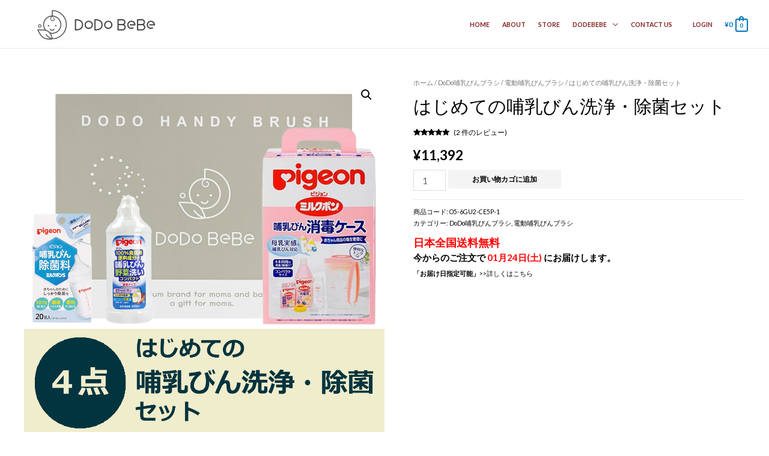

--- FILE ---
content_type: text/html; charset=utf-8
request_url: https://www.google.com/recaptcha/api2/aframe
body_size: 184
content:
<!DOCTYPE HTML><html><head><meta http-equiv="content-type" content="text/html; charset=UTF-8"></head><body><script nonce="_wFRhrkWoEBZiMK4xiDb8A">/** Anti-fraud and anti-abuse applications only. See google.com/recaptcha */ try{var clients={'sodar':'https://pagead2.googlesyndication.com/pagead/sodar?'};window.addEventListener("message",function(a){try{if(a.source===window.parent){var b=JSON.parse(a.data);var c=clients[b['id']];if(c){var d=document.createElement('img');d.src=c+b['params']+'&rc='+(localStorage.getItem("rc::a")?sessionStorage.getItem("rc::b"):"");window.document.body.appendChild(d);sessionStorage.setItem("rc::e",parseInt(sessionStorage.getItem("rc::e")||0)+1);localStorage.setItem("rc::h",'1769075155599');}}}catch(b){}});window.parent.postMessage("_grecaptcha_ready", "*");}catch(b){}</script></body></html>

--- FILE ---
content_type: text/css
request_url: https://dodobebe.shop/wp-content/uploads/elementor/css/post-1390.css?ver=1640398786
body_size: 285
content:
.elementor-kit-1390{--e-global-color-primary:#6EC1E4;--e-global-color-secondary:#54595F;--e-global-color-text:#7A7A7A;--e-global-color-accent:#61CE70;--e-global-color-570a1a67:#4054B2;--e-global-color-7f03cc68:#23A455;--e-global-color-2254b925:#000;--e-global-color-dea8c79:#FFF;--e-global-typography-primary-font-family:"Roboto";--e-global-typography-primary-font-weight:600;--e-global-typography-secondary-font-family:"Roboto Slab";--e-global-typography-secondary-font-weight:400;--e-global-typography-text-font-family:"Roboto";--e-global-typography-text-font-weight:400;--e-global-typography-accent-font-family:"Roboto";--e-global-typography-accent-font-weight:500;}
.elementor-section.elementor-section-boxed > .elementor-container{max-width:1200px;}
.elementor-widget:not(:last-child){margin-bottom:20px;}{}h1.entry-title{display:var(--page-title-display);}
@media(max-width:1024px){.elementor-section.elementor-section-boxed > .elementor-container{max-width:1024px;}}
@media(max-width:767px){.elementor-section.elementor-section-boxed > .elementor-container{max-width:767px;}}
